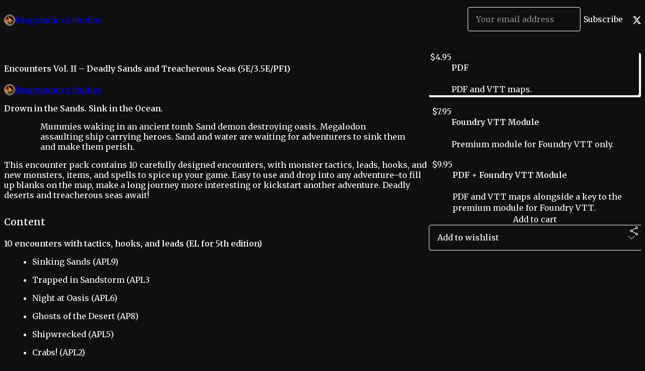

--- FILE ---
content_type: text/html; charset=utf-8
request_url: https://dragonshornstudios.gumroad.com/l/vPJEk?layout=profile
body_size: 6998
content:
<!DOCTYPE html>
<html lang="en">
  <head prefix="og: http://ogp.me/ns# fb: http://ogp.me/ns/fb# gumroad: http://ogp.me/ns/fb/gumroad#">
    <link rel="dns-prefetch" href="//assets.gumroad.com">
    <link rel="dns-prefetch" href="//static-2.gumroad.com">
    <link rel="dns-prefetch" href="//public-files.gumroad.com">
  <title inertia>Encounters Vol. II – Deadly Sands and Treacherous Seas (5E/3.5E/PF1)</title>
  <meta name="action-cable-url" content="wss://cable.gumroad.com/cable" />
  <link rel="stylesheet" crossorigin="anonymous" href="https://assets.gumroad.com/packs/css/design-93f8cfce.css" />
    <style>@import url(https://fonts.googleapis.com/css2?family=Merriweather:wght@400;600&display=swap);:root{--accent: 255 148 26;--contrast-accent: 0 0 0;--font-family: "Merriweather", "ABC Favorit", serif;--color: 255 255 255;--primary: var(--color);--contrast-primary: 0 0 0;--filled: 15 15 15;--contrast-filled: var(--color);--body-bg: #0f0f0f;--active-bg: rgb(var(--color) / var(--gray-1));--border-alpha: 1}body{background-color:#0f0f0f;color:#fff;font-family:"Merriweather", "ABC Favorit", serif}
</style>

  <meta name="csrf-param" content="authenticity_token" />
<meta name="csrf-token" content="AIAseT2I6a9BY8iHc8rdORTfWyafaEucgLMq4qvS9sR9EqFX8QsSZuNkm2GlBbOlKpr_ETxDqVJrWbogY9kEDA" />
  <meta charset="utf-8">
  <meta content="149071038533330" property="fb:app_id">
  <meta content="http://www.facebook.com/gumroad" property="fb:page_id">
  <meta property="twitter:site" value="@gumroad">
  
    <meta content="Gumroad" property="og:site_name">
    <meta content="https://dragonshornstudios.gumroad.com/l/vPJEk" property="og:url">
    <meta content="Drown in the Sands. Sink in the Ocean.Mummies waking in an ancient tomb. Sand demon destroying oasis. Megalodon assaulting ship carrying heroes. Sand and water are waiting for adventurers to sink them and make them perish.This encounter pack contains 10 carefully designed encounters, with monster tactics, leads, hooks, and new monsters, items, and spells to spice up your game. Easy to use and drop into any adventure–to fill up blanks on the map, make a long journey more interesting or kickstart another adventure. Deadly deserts and treacherous seas await!Content10 encounters with tactics, hooks, and leads (EL for 5th edition)Sinking Sands (APL9)Trapped in Sandstorm (APL3Night at Oasis (APL6)Ghosts of the Desert (AP8)Shipwrecked (APL5)Crabs! (APL2)From the Deep (APL10)Corsairs! (APL4)Sirens Call (APL7)Harpies at Mermaid’s Pass (APL2)5 new maps (with variants) - available as jpg files in gridded and gridless versionsOne beach (two variants)One ship mapOne ship near cliffs mapOne desert tomb mapOne oasis map (two variants)4 brand new monsters2 OGL monsters3 new magic items1 new spellSupportAutomatic activation: During checkout, you can provide an optional email for your Foundry VTT account. If you do we will try to automatically activate your product on that Foundry VTT account. After purchasing the Foundry VTT version, you should receive an email with a Premium Content key. If you did not receive your Foundry VTT key after purchasing, check the Spam folder. If it is not there, contact us on https://discord.dragonshorn.info" property="og:description">
    <meta content="Drown in the Sands. Sink in the Ocean.Mummies waking in an ancient tomb. Sand demon destroying oasis. Megalodon assaulting ship carrying heroes. Sand and water are waiting for adventurers to sink them and make them perish.This encounter pack contains 10 carefully designed encounters, with monster tactics, leads, hooks, and new monsters, items, and spells to spice up your game. Easy to use and drop into any adventure–to fill up blanks on the map, make a long journey more interesting or kickstart another adventure. Deadly deserts and treacherous seas await!Content10 encounters with tactics, hooks, and leads (EL for 5th edition)Sinking Sands (APL9)Trapped in Sandstorm (APL3Night at Oasis (APL6)Ghosts of the Desert (AP8)Shipwrecked (APL5)Crabs! (APL2)From the Deep (APL10)Corsairs! (APL4)Sirens Call (APL7)Harpies at Mermaid’s Pass (APL2)5 new maps (with variants) - available as jpg files in gridded and gridless versionsOne beach (two variants)One ship mapOne ship near cliffs mapOne desert tomb mapOne oasis map (two variants)4 brand new monsters2 OGL monsters3 new magic items1 new spellSupportAutomatic activation: During checkout, you can provide an optional email for your Foundry VTT account. If you do we will try to automatically activate your product on that Foundry VTT account. After purchasing the Foundry VTT version, you should receive an email with a Premium Content key. If you did not receive your Foundry VTT key after purchasing, check the Spam folder. If it is not there, contact us on https://discord.dragonshorn.info" name="description">
    <meta content="vPJEk" property="product:retailer_item_id">
    <meta content="4.95" property="product:price:amount">
    <meta content="USD" property="product:price:currency">
    <meta content="gumroad:product" property="og:type">
    <meta property="twitter:card" value="summary_large_image" />
<meta property="twitter:title" value="Encounters Vol. II – Deadly Sands and Treacherous Seas (5E/3.5E/PF1)" />
<meta property="twitter:domain" value="Gumroad" />
<meta property="twitter:description" value="Drown in the Sands. Sink in the Ocean.Mummies waking in an ancient tomb. Sand demon destroying oasis. Megalodon assaulting ship carrying heroes. Sand and water are waiting for adventurers to sink t..." />
<meta property="twitter:creator" value="@dragonshorn" />
<meta property="twitter:image" value="https://public-files.gumroad.com/ysflaepn0pzlgu58j8clfvh8f6rf" />

      <link rel="preload" as="image" href="https://public-files.gumroad.com/ysflaepn0pzlgu58j8clfvh8f6rf">
  <meta property="og:image" content="https://public-files.gumroad.com/ysflaepn0pzlgu58j8clfvh8f6rf">
  <meta property="og:image:alt" content="">
  <meta property="og:title" content="Encounters Vol. II – Deadly Sands and Treacherous Seas (5E/3.5E/PF1)">
  <meta property="gr:google_analytics:enabled" content="true">
  <meta property="gr:fb_pixel:enabled" content="true">
  <meta property="gr:logged_in_user:id" content="">
  <meta property="gr:environment" value="production">
  <meta property="gr:page:type" content="product">
  <meta property="gr:facebook_sdk:enabled" content="true">
  <meta content="initial-scale = 1.0, width = device-width" name="viewport">
  <meta property="stripe:pk" value="pk_live_Db80xIzLPWhKo1byPrnERmym">
  <meta property="stripe:api_version" value="2023-10-16; risk_in_requirements_beta=v1; retrieve_tax_forms_beta=v1;">
  <link href="/opensearch.xml" rel="search" type="application/opensearchdescription+xml" title="Gumroad">
    <link href="https://dragonshornstudios.gumroad.com/l/vPJEk" rel="canonical">


    <link href="https://public-files.gumroad.com/6zrkkapj3ojh6gon9gpnjh860m5c" rel="shortcut icon">
</head>

  <body id="product_page" class="group/body mac" style="">
    <div id="design-settings" data-settings="{&quot;font&quot;:{&quot;name&quot;:&quot;ABC Favorit&quot;,&quot;url&quot;:&quot;https://assets.gumroad.com/assets/ABCFavorit-Regular-26182c8c3addf6e4f8889817249c23b22c93233a8212e5e86574459e4dc926e2.woff2&quot;}}" style="display: none;"></div>
    <div id="user-agent-info" data-settings="{&quot;is_mobile&quot;:false}" style="display: none;"></div>
    <div class="react-entry-point" style="display:contents" id="Alert-react-component-f69c009a-68fa-4d97-93b1-1797a7c5d314"><div class="fixed top-4 left-1/2 z-100 w-max max-w-[calc(100vw-2rem)] rounded bg-background md:max-w-sm invisible" style="transform:translateX(-50%) translateY(calc(-100% - var(--spacer-4)));transition:all 0.3s ease-out 0.5s"><div role="alert" class="flex items-start gap-2 rounded border border-border p-3"><div class="flex-1"><div></div></div></div></div></div>
      <script type="application/json" class="js-react-on-rails-component" data-component-name="Alert" data-dom-id="Alert-react-component-f69c009a-68fa-4d97-93b1-1797a7c5d314">{"initial":null}</script>
      


    <div class="flex flex-col lg:flex-row h-screen">
      <main class="flex-1 flex flex-col lg:h-screen overflow-y-auto">
        <div class="flex-1 flex flex-col">
          


<noscript>
  <div id="javascript-notice">
    <strong>JavaScript is required to buy this product.</strong>
    Enable JavaScript in your browser settings and refresh this page to continue.
  </div>
</noscript>



  <script type="application/json" id="js-react-on-rails-context">{"railsEnv":"production","inMailer":false,"i18nLocale":"en","i18nDefaultLocale":"en","rorVersion":"14.0.4","rorPro":false,"href":"https://dragonshornstudios.gumroad.com/l/vPJEk?layout=profile","location":"/l/vPJEk?layout=profile","scheme":"https","host":"dragonshornstudios.gumroad.com","port":null,"pathname":"/l/vPJEk","search":"layout=profile","httpAcceptLanguage":null,"design_settings":{"font":{"name":"ABC Favorit","url":"https://assets.gumroad.com/assets/ABCFavorit-Regular-26182c8c3addf6e4f8889817249c23b22c93233a8212e5e86574459e4dc926e2.woff2"}},"domain_settings":{"scheme":"https","app_domain":"gumroad.com","root_domain":"gumroad.com","short_domain":"gum.co","discover_domain":"gumroad.com","third_party_analytics_domain":"gumroad-analytics.com","api_domain":"api.gumroad.com"},"user_agent_info":{"is_mobile":false},"logged_in_user":null,"current_seller":null,"csp_nonce":"jukK61axiLS9VDSD7keFMyhRDZ0zACbA3b4daDuAA1I=","locale":"en-US","feature_flags":{"require_email_typo_acknowledgment":true,"disable_stripe_signup":true},"serverSide":false}</script>
<div class="react-entry-point" style="display:contents" id="ProfileProductPage-react-component-a40f14a6-7b42-497e-a3aa-225e674a9905"><div class="flex min-h-full flex-col"><header class="z-20 border-border bg-background text-lg lg:border-b lg:px-4 lg:py-6"><div class="mx-auto flex max-w-6xl flex-wrap lg:flex-nowrap lg:items-center lg:gap-6"><div class="relative flex grow items-center gap-3 border-b border-border px-4 py-8 lg:flex-1 lg:border-0 lg:p-0"><img class="user-avatar" src="https://public-files.gumroad.com/6zrkkapj3ojh6gon9gpnjh860m5c" alt="Profile Picture"/><a href="/" class="no-underline">Dragonshorn Studios</a></div><div class="flex basis-full items-center gap-3 border-b border-border px-4 py-8 lg:basis-auto lg:border-0 lg:p-0"><form style="flex-grow:1" novalidate=""><fieldset class=""><div class="flex gap-2"><input type="email" class="flex-1" placeholder="Your email address" value=""/><button class="inline-flex items-center justify-center gap-2 cursor-pointer border border-border rounded bg-transparent text-current font-[inherit] no-underline transition-transform hover:-translate-1 hover:shadow active:translate-0 active:shadow-none disabled:opacity-30 disabled:hover:translate-0 disabled:hover:shadow-none px-4 py-3 text-base leading-[1.4]" type="submit">Subscribe</button></div></fieldset></form></div><div class="ml-auto flex items-center gap-3"><a href="https://twitter.com/dragonshorn" target="_blank" class="inline-flex items-center justify-center gap-2 cursor-pointer border border-border rounded text-current font-[inherit] no-underline transition-transform hover:-translate-1 hover:shadow active:translate-0 active:shadow-none disabled:opacity-30 disabled:hover:translate-0 disabled:hover:shadow-none bg-transparent px-4 py-3 text-base leading-[1.4]"><span class="icon icon-twitter"></span></a></div></div></header><main class="flex-1"><section aria-label="Product information bar" class="border-0 bg-background" style="overflow:hidden;padding:0;height:0;transition:var(--transition-duration);flex-shrink:0;position:fixed;top:0;left:0;right:0;z-index:var(--z-index-menubar)"><div class="mx-auto flex max-w-product-page items-center justify-between gap-4 p-4 lg:px-8" style="transition:var(--transition-duration);margin-top:0"><div itemscope="" itemProp="offers" itemType="https://schema.org/Offer" class="flex items-center"><span class="group/tooltip relative inline-grid right"><span aria-describedby=":Rim:" style="display:contents"><div class="relative grid grid-flow-col border border-r-0 border-border"><div class="bg-accent px-2 py-1 text-accent-foreground" itemProp="price" content="4.95">$4.95</div><div class="border-border border-r-transparent border-[calc(0.5lh+--spacing(1))] border-l-1"></div><div class="absolute top-0 right-px bottom-0 border-accent border-r-transparent border-[calc(0.5lh+--spacing(1))] border-l-1"></div></div></span><span role="tooltip" id=":Rim:" class="absolute z-30 hidden w-40 max-w-max rounded-md bg-primary p-3 text-primary-foreground group-focus-within/tooltip:block group-hover/tooltip:block top-1/2 -translate-y-1/2 left-full translate-x-2"><div class="absolute border-6 border-transparent top-1/2 -translate-y-1/2 right-full border-r-primary"></div>$4.95</span></span><link itemProp="url" href="https://dragonshornstudios.gumroad.com/l/vPJEk"/><div itemProp="availability" hidden="">https://schema.org/InStock</div><div itemProp="priceCurrency" hidden="">usd</div><div itemProp="seller" itemType="https://schema.org/Person" hidden=""><div itemProp="name" hidden="">Dragonshorn Studios</div></div></div><h3 class="hidden flex-1 lg:block">Encounters Vol. II – Deadly Sands and Treacherous Seas (5E/3.5E/PF1)</h3><a href="https://gumroad.com/checkout?layout=profile&amp;product=vPJEk&amp;option=RAFohkGtcu10q1DAqT4SpQ%3D%3D&amp;quantity=1" target="_top" style="align-items:unset" class="inline-flex items-center justify-center gap-2 cursor-pointer border border-border rounded font-[inherit] no-underline transition-transform hover:-translate-1 hover:shadow active:translate-0 active:shadow-none disabled:opacity-30 disabled:hover:translate-0 disabled:hover:shadow-none px-4 py-3 text-base leading-[1.4] bg-accent text-accent-foreground">Add to cart</a></div></section><section class="border-b border-border"><div class="mx-auto w-full max-w-product-page lg:py-16 p-4 lg:px-8"><article class="relative grid rounded border border-border bg-background lg:grid-cols-[2fr_1fr]"><figure class="group relative col-span-full overflow-hidden rounded-t border-b border-border bg-(image:--product-cover-placeholder) bg-cover" aria-label="Product preview"><div class="flex h-full snap-x snap-mandatory items-center overflow-x-scroll overflow-y-hidden [scrollbar-width:none] [&amp;::-webkit-scrollbar]:hidden" style="aspect-ratio:2"><div role="tabpanel" id="ab5f8c4bc742954dc0cb604ef8fe70c0" class="mt-0! flex min-h-[1px] flex-[1_0_100%] snap-start justify-center border-0! p-0!"></div></div></figure><section class="lg:border-r"><header class="grid gap-4 p-6 not-first:border-t"><h1 itemProp="name">Encounters Vol. II – Deadly Sands and Treacherous Seas (5E/3.5E/PF1)</h1></header><section class="grid grid-cols-[auto_1fr] gap-[1px] border-t border-border p-0 sm:grid-cols-[auto_auto_minmax(max-content,1fr)]"><div class="flex flex-wrap items-center gap-2 px-6 py-4 outline outline-offset-0 outline-border col-span-full sm:col-auto"><a href="https://dragonshornstudios.gumroad.com/" target="_blank" class="relative flex items-center gap-2" rel="noreferrer"><img class="user-avatar" src="https://public-files.gumroad.com/6zrkkapj3ojh6gon9gpnjh860m5c"/>Dragonshorn Studios</a></div></section><section class="border-t border-border p-6"><div class="rich-text"><p><strong>Drown in the Sands. Sink in the Ocean.</strong></p><blockquote><p>Mummies waking in an ancient tomb. Sand demon destroying oasis. Megalodon assaulting ship carrying heroes. Sand and water are waiting for adventurers to sink them and make them perish.</p></blockquote><p>This encounter pack contains 10 carefully designed encounters, with monster tactics, leads, hooks, and new monsters, items, and spells to spice up your game. Easy to use and drop into any adventure–to fill up blanks on the map, make a long journey more interesting or kickstart another adventure. Deadly deserts and treacherous seas await!</p><h3>Content</h3><h4>10 encounters with tactics, hooks, and leads (EL for 5th edition)</h4><ul>
<li>Sinking Sands (APL9)</li>
<li>Trapped in Sandstorm (APL3</li>
<li>Night at Oasis (APL6)</li>
<li>Ghosts of the Desert (AP8)</li>
<li>Shipwrecked (APL5)</li>
<li>Crabs! (APL2)</li>
<li>From the Deep (APL10)</li>
<li>Corsairs! (APL4)</li>
<li>Sirens Call (APL7)</li>
<li>Harpies at Mermaid’s Pass (APL2)</li>
</ul><h4>5 new maps (with variants) - available as jpg files in gridded and gridless versions</h4><ul>
<li>One beach (two variants)</li>
<li>One ship map</li>
<li>One ship near cliffs map</li>
<li>One desert tomb map</li>
<li>One oasis map (two variants)</li>
</ul><h4>4 brand new monsters<br>2 OGL monsters<br>3 new magic items<br>1 new spell</h4><h3><strong>Support</strong></h3><p><strong>Automatic activation: </strong>During checkout, you can provide an optional email for your Foundry VTT account. If you do we will try to automatically activate your product on that Foundry VTT account. </p><p>After purchasing the Foundry VTT version, you should receive an email with a Premium Content key. If you did not receive your Foundry VTT key after purchasing, check the Spam folder. If it is not there, contact us on <a target="_blank" rel="noopener noreferrer nofollow" href="https://discord.dragonshorn.info"><u>https://discord.dragonshorn.info</u></a></p></div></section></section><section><section class="grid gap-4 p-6 not-first:border-t"><div class="radio-buttons" role="radiogroup" itemProp="offers" itemType="https://schema.org/AggregateOffer" itemscope=""><button class="inline-flex items-center justify-center gap-2 cursor-pointer border border-border rounded bg-transparent text-current font-[inherit] no-underline transition-transform hover:-translate-1 hover:shadow active:translate-0 active:shadow-none disabled:opacity-30 disabled:hover:translate-0 disabled:hover:shadow-none px-4 py-3 text-base leading-[1.4]" type="button" role="radio" aria-checked="true" aria-label="PDF" itemProp="offer" itemType="https://schema.org/Offer" itemscope=""><div class="inline-flex align-middle px-3 py-2 bg-background text-foreground border border-border truncate rounded-full">$4.95<div itemProp="price" hidden="">4.95</div><div itemProp="priceCurrency" hidden="">usd</div></div><div><h4>PDF</h4><div>PDF and VTT maps.</div></div></button><button class="inline-flex items-center justify-center gap-2 cursor-pointer border border-border rounded bg-transparent text-current font-[inherit] no-underline transition-transform hover:-translate-1 hover:shadow active:translate-0 active:shadow-none disabled:opacity-30 disabled:hover:translate-0 disabled:hover:shadow-none px-4 py-3 text-base leading-[1.4]" type="button" role="radio" aria-checked="false" aria-label="Foundry VTT Module" itemProp="offer" itemType="https://schema.org/Offer" itemscope=""><div class="inline-flex align-middle px-3 py-2 bg-background text-foreground border border-border truncate rounded-full">$7.95<div itemProp="price" hidden="">7.95</div><div itemProp="priceCurrency" hidden="">usd</div></div><div><h4>Foundry VTT Module</h4><div>Premium module for Foundry VTT only.</div></div></button><button class="inline-flex items-center justify-center gap-2 cursor-pointer border border-border rounded bg-transparent text-current font-[inherit] no-underline transition-transform hover:-translate-1 hover:shadow active:translate-0 active:shadow-none disabled:opacity-30 disabled:hover:translate-0 disabled:hover:shadow-none px-4 py-3 text-base leading-[1.4]" type="button" role="radio" aria-checked="false" aria-label="PDF + Foundry VTT Module" itemProp="offer" itemType="https://schema.org/Offer" itemscope=""><div class="inline-flex align-middle px-3 py-2 bg-background text-foreground border border-border truncate rounded-full">$9.95<div itemProp="price" hidden="">9.95</div><div itemProp="priceCurrency" hidden="">usd</div></div><div><h4>PDF + Foundry VTT Module</h4><div>PDF and VTT maps alongside a key to the premium module for Foundry VTT.</div></div></button><div itemProp="offerCount" hidden="">3</div><div itemProp="lowPrice" hidden="">4.95</div><div itemProp="priceCurrency" hidden="">usd</div></div><a href="https://gumroad.com/checkout?layout=profile&amp;product=vPJEk&amp;option=RAFohkGtcu10q1DAqT4SpQ%3D%3D&amp;quantity=1" target="_top" style="align-items:unset" class="inline-flex items-center justify-center gap-2 cursor-pointer border border-border rounded font-[inherit] no-underline transition-transform hover:-translate-1 hover:shadow active:translate-0 active:shadow-none disabled:opacity-30 disabled:hover:translate-0 disabled:hover:shadow-none px-4 py-3 text-base leading-[1.4] bg-accent text-accent-foreground">Add to cart</a><div class="grid grid-cols-[1fr_auto] gap-2"><div class="combobox"><div role="combobox" aria-expanded="false" aria-controls=":Rn356:" tabindex="0" class="input " aria-label="Add to wishlist"><span class="fake-input text-singleline">Add to wishlist</span><span class="icon icon-outline-cheveron-down"></span></div><div hidden=""><datalist id=":Rn356:"><div role="option" id=":Rn356:-0" class=""><div><span class="icon icon-plus"></span> New wishlist</div></div></datalist></div></div><details class="popover toggle"><summary aria-label="Share" aria-haspopup="true" aria-expanded="false"><span class="group/tooltip relative inline-grid bottom"><span aria-describedby=":R37356:" style="display:contents"><button class="inline-flex items-center justify-center gap-2 cursor-pointer border border-border rounded bg-transparent text-current font-[inherit] no-underline transition-transform hover:-translate-1 hover:shadow active:translate-0 active:shadow-none disabled:opacity-30 disabled:hover:translate-0 disabled:hover:shadow-none px-4 py-3 text-base leading-[1.4]" type="button" aria-label="Share"><span class="icon icon-share"></span></button></span><span role="tooltip" id=":R37356:" class="absolute z-30 hidden w-40 max-w-max rounded-md bg-primary p-3 text-primary-foreground group-focus-within/tooltip:block group-hover/tooltip:block left-1/2 -translate-x-1/2 top-full translate-y-2"><div class="absolute border-6 border-transparent left-1/2 -translate-x-1/2 bottom-full border-b-primary"></div>Share</span></span></summary><div class="dropdown" style="translate:min(0px - 100% - var(--spacer-4), 0px);max-width:calc(0px - 2 * var(--spacer-4))"><div class="grid grid-cols-1 gap-4"><a href="https://twitter.com/intent/tweet?url=https%3A%2F%2Fdragonshornstudios.gumroad.com%2Fl%2FvPJEk&amp;text=Buy%20Encounters%20Vol.%20II%20%E2%80%93%20Deadly%20Sands%20and%20Treacherous%20Seas%20(5E%2F3.5E%2FPF1)%20on%20%40Gumroad" target="_blank" rel="noopener noreferrer" class="inline-flex items-center justify-center gap-2 cursor-pointer border rounded font-[inherit] no-underline transition-transform hover:-translate-1 hover:shadow active:translate-0 active:shadow-none disabled:opacity-30 disabled:hover:translate-0 disabled:hover:shadow-none px-4 py-3 text-base leading-[1.4] bg-black text-white border-black"><span class="brand-icon brand-icon-twitter"></span>Share on X</a><a href="https://www.facebook.com/sharer/sharer.php?u=https%3A%2F%2Fdragonshornstudios.gumroad.com%2Fl%2FvPJEk&amp;quote=Encounters%20Vol.%20II%20%E2%80%93%20Deadly%20Sands%20and%20Treacherous%20Seas%20(5E%2F3.5E%2FPF1)" target="_blank" rel="noopener noreferrer" class="inline-flex items-center justify-center gap-2 cursor-pointer border rounded font-[inherit] no-underline transition-transform hover:-translate-1 hover:shadow active:translate-0 active:shadow-none disabled:opacity-30 disabled:hover:translate-0 disabled:hover:shadow-none px-4 py-3 text-base leading-[1.4] bg-[#4267b2] text-white border-[#4267b2]"><span class="brand-icon brand-icon-facebook"></span>Share on Facebook</a><span class="group/tooltip relative inline-grid bottom"><span aria-describedby=":Rt7356:" style="display:contents"><span class="contents"><button class="inline-flex items-center justify-center gap-2 cursor-pointer border border-border rounded bg-transparent text-current font-[inherit] no-underline transition-transform hover:-translate-1 hover:shadow active:translate-0 active:shadow-none disabled:opacity-30 disabled:hover:translate-0 disabled:hover:shadow-none px-4 py-3 text-base leading-[1.4]" type="button" aria-label="Copy product URL"><span class="icon icon-link"></span> Copy link</button></span></span><span role="tooltip" id=":Rt7356:" class="absolute z-30 hidden w-40 max-w-max rounded-md bg-primary p-3 text-primary-foreground group-focus-within/tooltip:block group-hover/tooltip:block left-1/2 -translate-x-1/2 top-full translate-y-2"><div class="absolute border-6 border-transparent left-1/2 -translate-x-1/2 bottom-full border-b-primary"></div>Copy product URL</span></span></div></div></details></div></section></section></article></div></section><footer class="px-4 py-8 text-center mx-auto w-full max-w-6xl lg:py-6 lg:text-left"><div>Powered by <a href="https://gumroad.com/" class="logo-full" aria-label="Gumroad"></a></div></footer></main></div></div>
      <script type="application/json" class="js-react-on-rails-component" data-component-name="ProfileProductPage" data-dom-id="ProfileProductPage-react-component-a40f14a6-7b42-497e-a3aa-225e674a9905">{"product":{"id":"kTXjYpjF8HG2_dMklHJ2QA==","permalink":"vPJEk","name":"Encounters Vol. II – Deadly Sands and Treacherous Seas (5E/3.5E/PF1)","seller":{"id":"1224385302741","name":"Dragonshorn Studios","avatar_url":"https://public-files.gumroad.com/6zrkkapj3ojh6gon9gpnjh860m5c","profile_url":"https://dragonshornstudios.gumroad.com/"},"collaborating_user":null,"covers":[{"url":"https://public-files.gumroad.com/ysflaepn0pzlgu58j8clfvh8f6rf","original_url":"https://public-files.gumroad.com/ok07sw3d5t0wv2j271lfm3zx0zlk","thumbnail":null,"id":"ab5f8c4bc742954dc0cb604ef8fe70c0","type":"image","filetype":"jpg","width":670,"height":335,"native_width":2000,"native_height":1000}],"main_cover_id":"ab5f8c4bc742954dc0cb604ef8fe70c0","thumbnail_url":"https://public-files.gumroad.com/g4p2hxfiplllprwmyzxlobu0yghk","quantity_remaining":null,"long_url":"https://dragonshornstudios.gumroad.com/l/vPJEk","is_sales_limited":false,"ratings":{"count":0,"average":0.0,"percentages":[0,0,0,0,0]},"custom_button_text_option":"buy_this_prompt","is_compliance_blocked":false,"is_published":true,"is_stream_only":false,"streamable":false,"sales_count":null,"summary":null,"attributes":[],"description_html":"\u003cp\u003e\u003cstrong\u003eDrown in the Sands. Sink in the Ocean.\u003c/strong\u003e\u003c/p\u003e\u003cblockquote\u003e\u003cp\u003eMummies waking in an ancient tomb. Sand demon destroying oasis. Megalodon assaulting ship carrying heroes. Sand and water are waiting for adventurers to sink them and make them perish.\u003c/p\u003e\u003c/blockquote\u003e\u003cp\u003eThis encounter pack contains 10 carefully designed encounters, with monster tactics, leads, hooks, and new monsters, items, and spells to spice up your game. Easy to use and drop into any adventure–to fill up blanks on the map, make a long journey more interesting or kickstart another adventure. Deadly deserts and treacherous seas await!\u003c/p\u003e\u003ch3\u003eContent\u003c/h3\u003e\u003ch4\u003e10 encounters with tactics, hooks, and leads (EL for 5th edition)\u003c/h4\u003e\u003cul\u003e\n\u003cli\u003eSinking Sands (APL9)\u003c/li\u003e\n\u003cli\u003eTrapped in Sandstorm (APL3\u003c/li\u003e\n\u003cli\u003eNight at Oasis (APL6)\u003c/li\u003e\n\u003cli\u003eGhosts of the Desert (AP8)\u003c/li\u003e\n\u003cli\u003eShipwrecked (APL5)\u003c/li\u003e\n\u003cli\u003eCrabs! (APL2)\u003c/li\u003e\n\u003cli\u003eFrom the Deep (APL10)\u003c/li\u003e\n\u003cli\u003eCorsairs! (APL4)\u003c/li\u003e\n\u003cli\u003eSirens Call (APL7)\u003c/li\u003e\n\u003cli\u003eHarpies at Mermaid’s Pass (APL2)\u003c/li\u003e\n\u003c/ul\u003e\u003ch4\u003e5 new maps (with variants) - available as jpg files in gridded and gridless versions\u003c/h4\u003e\u003cul\u003e\n\u003cli\u003eOne beach (two variants)\u003c/li\u003e\n\u003cli\u003eOne ship map\u003c/li\u003e\n\u003cli\u003eOne ship near cliffs map\u003c/li\u003e\n\u003cli\u003eOne desert tomb map\u003c/li\u003e\n\u003cli\u003eOne oasis map (two variants)\u003c/li\u003e\n\u003c/ul\u003e\u003ch4\u003e4 brand new monsters\u003cbr\u003e2 OGL monsters\u003cbr\u003e3 new magic items\u003cbr\u003e1 new spell\u003c/h4\u003e\u003ch3\u003e\u003cstrong\u003eSupport\u003c/strong\u003e\u003c/h3\u003e\u003cp\u003e\u003cstrong\u003eAutomatic activation: \u003c/strong\u003eDuring checkout, you can provide an optional email for your Foundry VTT account. If you do we will try to automatically activate your product on that Foundry VTT account. \u003c/p\u003e\u003cp\u003eAfter purchasing the Foundry VTT version, you should receive an email with a Premium Content key. If you did not receive your Foundry VTT key after purchasing, check the Spam folder. If it is not there, contact us on \u003ca target=\"_blank\" rel=\"noopener noreferrer nofollow\" href=\"https://discord.dragonshorn.info\"\u003e\u003cu\u003ehttps://discord.dragonshorn.info\u003c/u\u003e\u003c/a\u003e\u003c/p\u003e","currency_code":"usd","price_cents":495,"rental_price_cents":null,"pwyw":null,"eligible_for_installment_plans":true,"allow_installment_plan":false,"installment_plan":null,"is_legacy_subscription":false,"is_tiered_membership":false,"is_physical":false,"custom_view_content_button_text":null,"is_multiseat_license":false,"hide_sold_out_variants":false,"native_type":"digital","preorder":null,"duration_in_months":null,"rental":null,"is_quantity_enabled":false,"free_trial":null,"recurrences":null,"options":[{"id":"RAFohkGtcu10q1DAqT4SpQ==","name":"PDF","quantity_left":null,"description":"PDF and VTT maps.","price_difference_cents":0,"recurrence_price_values":null,"is_pwyw":false,"duration_in_minutes":null},{"id":"V18Wm2hluNb1rGhtlLV-WA==","name":"Foundry VTT Module","quantity_left":null,"description":"Premium module for Foundry VTT only.","price_difference_cents":300,"recurrence_price_values":null,"is_pwyw":false,"duration_in_minutes":null},{"id":"pMYO75stpgwdt-TpuO7uMA==","name":"PDF + Foundry VTT Module","quantity_left":null,"description":"PDF and VTT maps alongside a key to the premium module for Foundry VTT.","price_difference_cents":500,"recurrence_price_values":null,"is_pwyw":false,"duration_in_minutes":null}],"analytics":{"google_analytics_id":null,"facebook_pixel_id":"","free_sales":true},"has_third_party_analytics":false,"ppp_details":null,"can_edit":false,"refund_policy":null,"bundle_products":[],"public_files":[],"audio_previews_enabled":true},"discount_code":null,"purchase":null,"wishlists":[],"currency_code":"usd","show_ratings_filter":true,"creator_profile":{"external_id":"1224385302741","avatar_url":"https://public-files.gumroad.com/6zrkkapj3ojh6gon9gpnjh860m5c","name":"Dragonshorn Studios","twitter_handle":"dragonshorn","subdomain":"dragonshornstudios.gumroad.com"},"sections":[],"main_section_index":0}</script>
      


        </div>
      </main>
    </div>
    <script src="https://assets.gumroad.com/assets/application-cbf244e9109e70d7b04497041636f00173a1e588f9b879b3a3ef11f8dfb86e5c.js" type="16048e6d2ab1a15ff6d63137-text/javascript"></script>
    
        <script src="https://assets.gumroad.com/packs/js/webpack-runtime-6d9280fd437d31da649a.js" defer="defer" type="16048e6d2ab1a15ff6d63137-text/javascript"></script>
<script src="https://assets.gumroad.com/packs/js/webpack-commons-17181161a28c64a51960.js" defer="defer" type="16048e6d2ab1a15ff6d63137-text/javascript"></script>
<script src="https://assets.gumroad.com/packs/js/4310-df05bc5c75bb7454b65f.js" defer="defer" type="16048e6d2ab1a15ff6d63137-text/javascript"></script>
<script src="https://assets.gumroad.com/packs/js/product-06cc58f3e80b424314cf.js" defer="defer" type="16048e6d2ab1a15ff6d63137-text/javascript"></script>

  <script src="/cdn-cgi/scripts/7d0fa10a/cloudflare-static/rocket-loader.min.js" data-cf-settings="16048e6d2ab1a15ff6d63137-|49" defer></script><script defer src="https://static.cloudflareinsights.com/beacon.min.js/vcd15cbe7772f49c399c6a5babf22c1241717689176015" integrity="sha512-ZpsOmlRQV6y907TI0dKBHq9Md29nnaEIPlkf84rnaERnq6zvWvPUqr2ft8M1aS28oN72PdrCzSjY4U6VaAw1EQ==" nonce="jukK61axiLS9VDSD7keFMyhRDZ0zACbA3b4daDuAA1I=" data-cf-beacon='{"rayId":"9c0e1ed98ac3c424","version":"2025.9.1","serverTiming":{"name":{"cfExtPri":true,"cfEdge":true,"cfOrigin":true,"cfL4":true,"cfSpeedBrain":true,"cfCacheStatus":true}},"token":"5070e21320304a1ba2b0a42ce9682840","b":1}' crossorigin="anonymous"></script>
</body>
</html>
